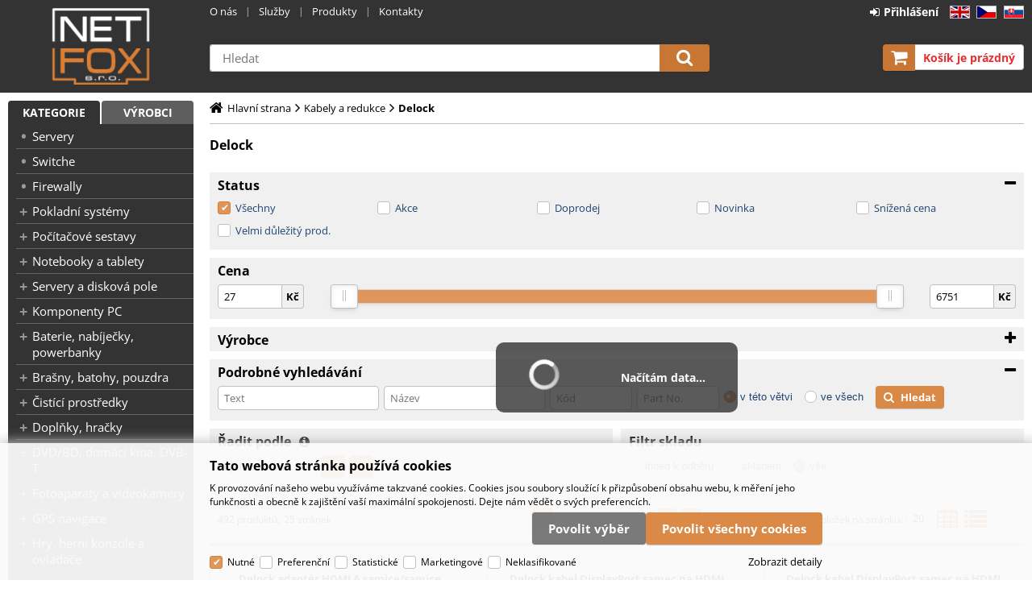

--- FILE ---
content_type: text/html
request_url: https://eshop.netfox.cz/kabely-a-redukce-delock_c133230355.html
body_size: 77583
content:

<!DOCTYPE html>
<html lang="cs">

<head>
  
  <meta charset="utf-8" />
  <link rel="canonical" href="https://eshop.netfox.cz/kabely-a-redukce-delock_c133230355.html" /><title>Kabely a redukce | Delock | Netfox - eshop - Nejvýhodnější nákupy, za nejlepší ceny</title>
<meta name="keywords" content="Kabely a redukce | Delock," />
<meta name="description" content="Kabely a redukce | Delock|" />
<meta name="robots" content="all, follow" />

<link rel="next" href="https://eshop.netfox.cz/kabely-a-redukce-delock_c133230355.html?page=2" />
 
  <meta name="viewport" content="width=device-width, initial-scale=1" />
  <meta name="author" content="Cybersoft s.r.o." />
  
  <link rel="shortcut icon" href="img/favicon.ico" />
  <link rel="sitemap" href="sitemap/sitemap_index.xml" />
  
<link rel="stylesheet" href="css/styles.css?ver=0-1-70710" />
<link rel="stylesheet" href="status_css.asp?ver=0-1" />

  <script type="text/javascript" src="https://ajax.googleapis.com/ajax/libs/jquery/3.6.0/jquery.min.js"></script>
  <script type="text/javascript" src="https://ajax.googleapis.com/ajax/libs/jqueryui/1.12.1/jquery-ui.min.js"></script>
  
<script type="text/javascript" src="js/scripts.js?ver=0-1-141659"></script>
<script type="text/javascript" src="strings_js.asp?lngid=2&amp;ver=0-1"></script>

<script type='text/javascript' src='js/spresenttrees.js?ver=0-1-122811'></script>

</head>

<body>
  
  <div id="maincont" class="spresenttrees " data-lang="2" data-logged="0" data-cache-spt="0" data-whisper="1" data-ordering="1" data-seo="1">
    <div id="headercont" class="cont">
      <header>
        <div class="boxcont top">
          
          <nav>
            <div id="menu-icon">
              <span></span>
              <span></span>
              <span></span>
            </div>
            <ul class="webmenu menuid_200"><li><a class="" href="" title="" ><span>O nás</span></a><ul><li><a class="" href="https://www.netfox.cz/o-nas" title="O nás" ><span>O nás</span></a></li><li><a class="" href="https://www.netfox.cz/kontakty" title="Kontakty" ><span>Kontakty</span></a></li><li><a class="" href="https://www.netfox.cz/o-nas/reference" title="Naše reference" ><span>Naše reference</span></a></li><li><a class="" href="https://www.netfox.cz/sluzby" title="Nabízíme Vám" ><span>Nabízíme Vám</span></a></li><li><a class="" href="https://www.netfox.cz/obchodni-podminky" title="Obchodní podmínky" ><span>Obchodní podmínky</span></a></li><li><a class="" href="https://www.netfox.cz/o-nas/volna-pracovni-mista" title="Volná pracovní místa" ><span>Volná pracovní místa</span></a></li><li><a class="" href="informace-o-cookies_d588130.html" title="Informace o cookies" ><span>Informace o cookies</span></a></li></ul></li><li><a class="" href="" title="" ><span>Služby</span></a><ul><li><a class="" href="https://www.netfox.cz/sluzby" title="Naše služby" ><span>Naše služby</span></a></li><li><a class="" href="https://www.netfox.cz/sluzby/instalace-serveru-a-virtualizace" title="Instalace serverů a sítí" ><span>Instalace serverů a sítí</span></a></li><li><a class="" href="https://www.netfox.cz/sluzby/udrzba-a-sprava-pc-a-siti" title="Údržba a správa PC a sítí"  style="color: #FFFFFF;" ><span>Údržba a správa PC a sítí</span></a></li><li><a class="" href="https://www.netfox.cz/sluzby/zalohovani-dat" title="Zálohování" ><span>Zálohování</span></a></li><li><a class="" href="https://www.netfox.cz/sluzby/webovy-hosting" title="Webový hosting" ><span>Webový hosting</span></a></li><li><a class="" href="https://www.netfox.cz/sluzby/emailovy-hosting" title="Emailový hosting" ><span>Emailový hosting</span></a></li><li><a class="" href="https://www.netfox.cz/sluzby/pronajem-virtualniho-serveru-v-cloudu" title="Server cloud" ><span>Server cloud</span></a></li><li><a class="" href="https://www.netfox.cz/sluzby/cenik-sluzeb" title="Ceník služeb" ><span>Ceník služeb</span></a></li><li><a class="" href="https://www.netfox.cz/o-nas/autorizovana-servisni-strediska" title="Autorizovaná servisní střediska" ><span>Autorizovaná servisní střediska</span></a></li></ul></li><li><a class="" href="" title="" ><span>Produkty</span></a><ul><li><a class="" href="default.asp?cls=catalog&xsl=xsearch&u_mode=sti&catalog=scategorytype&catalog=scategory&catalog=producttype&catalog=stoitemstatus&catalog=store&catalog=presenttree&strtype=0&strsort=%25&nodocsselect=1" title="Vyhledávání" ><span>Vyhledávání</span></a></li><li><a class="" href="default.asp?cls=spresenttrees&strtype=0" title="Kategorie" ><span>Kategorie</span></a></li><li><a class="" href="default.asp?cls=spresenttrees&strtype=1" title="Výrobce" ><span>Výrobce</span></a></li><li><a class="" href="default.asp?cls=stoitems&status=3" title="Speciální nabídka" ><span>Speciální nabídka</span></a></li><li><a class="" href="default.asp?cls=stoitems&status=1" title="Novinky" ><span>Novinky</span></a></li><li><a class="" href="default.asp?cls=stoitems&status=2" title="Výprodej" ><span>Výprodej</span></a></li></ul></li><li><a class="" href="https://www.netfox.cz/kontakty" title="Kontakty" ><span>Kontakty</span></a></li></ul>
          </nav>
          <div class="boxcont i18n lng">
  <ul class="icons">                              
    <li><a onclick="setLocalization('setlng', 'lngid', 1)" class="en">EN</a></li>
    <li><a onclick="setLocalization('setlng', 'lngid', 2)" class="cz">CZ</a></li>                
    <li><a onclick="setLocalization('setlng', 'lngid', 3)" class="sk">SK</a></li>
    <!-- li><a onclick="setLocalization('setlng', 'lngid', 4)" class="pl">PL</a></li -->
    <!-- li><a onclick="setLocalization('setlng', 'lngid', 5)" class="de">DE</a></li -->
    <!-- li><a onclick="setLocalization('setlng', 'lngid', 6)" class="hu">HU</a></li -->
  </ul>
</div>
          <div id="logincont" class="boxcont login">
  <div class="hdr btn-icon btn-login"><span>Přihlášení</span></div>
  <div class="cnt">
    <form action="default.asp" method="post" name="login">
      <input type="hidden" name="cls" value="login" />
      <input type="text" name="~ConLogName" title="Přihlašovací jméno" minlength="2" maxlength="50" value="" placeholder="Přihlašovací jméno" required/>
      <input type="password" class="pswd" name="~ConLogPswd" title="Heslo" minlength="4" maxlength="32" value="" placeholder="Heslo" autocomplete="off" required/>
      <button class="btn btn-login submit" type="submit">
        <span>Přihlásit se</span>
      </button>
      <ul>
        <li><input type="checkbox" value="1" id="conlogsave" name="conlogsave"><label for="conlogsave">Trvalé přihlášení</label></li>
        <li><a href="default.asp?cls=catalog&amp;xsl=xcompany&amp;catalogs=forcompany">Registrace</a></li>
        <li><a href="default.asp?cls=login&amp;newpswd=1">Zapomněli jste heslo?</a></li>
      </ul>
    </form>
  </div>     
</div> 
        </div>
        <div id="tree-icon">
          <span></span>
          <span></span>
          <span></span>
        </div>  
        <div class="boxcont logo">
          
            <a href="default.asp" title="Netfox - eshop - Nejvýhodnější nákupy, za nejlepší ceny">Netfox - eshop - Nejvýhodnější nákupy, za nejlepší ceny</a>
          
        </div>
        <div id="basketcont" class="boxcont basket">
  <div class="cnt">
    <a class="btn btn-buy" href="nakupni-kosik.html">
      <div class="count basketcount ds_none">
        0
      </div>
    </a>
    <span class="price basketprice">
      Košík je prázdný
    </span>
  </div>
</div><div class="boxcont compare prodlist ds_none">              
  <div class="hdr">
    <a class="btn btn-comp btn-second" title="Srovnání produktů"></a>
    <span class="count compcount">0</span>
  </div>            	
  <div class="cnt">
    <form>
      <input type="hidden" name="cls" value="iisutil" />
      <input type="hidden" name="action" value="stiparcomp" />
      <ul></ul>
    </form>
  </div>                	            	        
</div>
        <div class="boxcont search">
          <span class="btn btn-res btn-search">&#160;</span>
          <div class="cnt">
            <form method="get" action="default.asp?">
              <input type="hidden" name="cls" value="stoitems" />
              
                <input type="hidden" name="stifulltext_search" value="and" />
              
              <input id="whisperinput" type="search" name="fulltext" placeholder='Hledat' autocomplete="off" />
              <button class="btn btn-search" type="submit"><span>Hledat</span></button>
            </form>
            <div class="boxcont whisper">
              <div id="frqsrchword-box" class="boxcont"></div>
              <div id="whisper-box" class="boxcont"></div>
            </div>
          </div>
          
            <script type="text/javascript">initWhisper();</script>
          
        </div>
      </header>
      
    </div>
    <div id="centercont" class="cont">
      <div id="leftcont" class="cont">
        <div class="boxcont tree">
          <div class="hdr">
            <ul>
              <li class='act' onclick="loadSpresentTree(0);" data-sptree="0">
                Kategorie
              </li>
              <li class='' onclick="loadSpresentTree(1);" data-sptree="1">
                Výrobci
              </li>
            </ul>
          </div>
          <nav>
            <ul id='sptid_0' class='spresenttree'><li id='sptsubid_151360578' class='not' data-strid='151360578'><span></span><a href='servery_c151360578.html'  title='Servery' >Servery</a></li><li id='sptsubid_151360580' class='not' data-strid='151360580'><span></span><a href='switche_c151360580.html'  title='Switche' >Switche</a></li><li id='sptsubid_151360581' class='not' data-strid='151360581'><span></span><a href='firewally_c151360581.html'  title='Firewally' >Firewally</a></li><li id='sptsubid_74438119' class='plus' data-strid='74438119'><span></span><a href='pokladni-systemy_c74438119.html'  title='Pokladní systémy' >Pokladní systémy</a></li><li id='sptsubid_4' class='plus' data-strid='4'><span></span><a href='pocitacove-sestavy_c4.html'  title='Počítačové sestavy' >Počítačové sestavy</a></li><li id='sptsubid_24' class='plus' data-strid='24'><span></span><a href='notebooky-a-tablety_c24.html'  title='Notebooky a tablety' >Notebooky a tablety</a></li><li id='sptsubid_276994' class='plus' data-strid='276994'><span></span><a href='servery-a-diskova-pole_c276994.html'  title='Servery a disková pole' >Servery a disková pole</a></li><li id='sptsubid_1' class='plus' data-strid='1'><span></span><a href='komponenty-pc_c1.html'  title='Komponenty PC' >Komponenty PC</a></li><li id='sptsubid_272672' class='plus' data-strid='272672'><span></span><a href='baterie-nabijecky-powerbanky_c272672.html'  title='Baterie, nabíječky, powerbanky' >Baterie, nabíječky, powerbanky</a></li><li id='sptsubid_272674' class='plus' data-strid='272674'><span></span><a href='brasny-batohy-pouzdra_c272674.html'  title='Brašny, batohy, pouzdra' >Brašny, batohy, pouzdra</a></li><li id='sptsubid_170346' class='plus' data-strid='170346'><span></span><a href='cistici-prostredky_c170346.html'  title='Čistící prostředky' >Čistící prostředky</a></li><li id='sptsubid_3437187' class='plus' data-strid='3437187'><span></span><a href='doplnky-hracky_c3437187.html'  title='Doplňky, hračky' >Doplňky, hračky</a></li><li id='sptsubid_279739' class='plus' data-strid='279739'><span></span><a href='dvd-bd-domaci-kina-dvb-t_c279739.html'  title='DVD/BD, domácí kina, DVB-T' >DVD/BD, domácí kina, DVB-T</a></li><li id='sptsubid_264598' class='plus' data-strid='264598'><span></span><a href='fotoaparaty-a-videokamery_c264598.html'  title='Fotoaparáty a videokamery' >Fotoaparáty a videokamery</a></li><li id='sptsubid_27' class='plus' data-strid='27'><span></span><a href='gps-navigace_c27.html'  title='GPS navigace' >GPS navigace</a></li><li id='sptsubid_28' class='plus' data-strid='28'><span></span><a href='hry-herni-konzole-a-ovladace_c28.html'  title='Hry, herní konzole a ovladače' >Hry, herní konzole a ovladače</a></li><li id='sptsubid_29' class='plus' data-strid='29'><span></span><a href='kabely-a-redukce_c29.html'  title='Kabely a redukce' >Kabely a redukce</a></li><li id='sptsubid_30' class='plus' data-strid='30'><span></span><a href='klavesnice-a-mysi_c30.html'  title='Klávesnice a myši' >Klávesnice a myši</a></li><li id='sptsubid_4833613' class='plus' data-strid='4833613'><span></span><a href='mobily-telefony-faxy_c4833613.html'  title='Mobily, telefony, faxy' >Mobily, telefony, faxy</a></li><li id='sptsubid_32' class='plus' data-strid='32'><span></span><a href='monitory-televize_c32.html'  title='Monitory, televize' >Monitory, televize</a></li><li id='sptsubid_272688' class='plus' data-strid='272688'><span></span><a href='media-cd-dvd-blu-ray_c272688.html'  title='Média CD/DVD/Blu-Ray' >Média CD/DVD/Blu-Ray</a></li><li id='sptsubid_70' class='plus' data-strid='70'><span></span><a href='mp3-mp4-prehravace-zaznamniky_c70.html'  title='MP3, MP4 přehrávače, záznamníky' >MP3, MP4 přehrávače, záznamníky</a></li><li id='sptsubid_71' class='plus' data-strid='71'><span></span><a href='projektory-a-platna_c71.html'  title='Projektory a plátna' >Projektory a plátna</a></li><li id='sptsubid_34' class='plus' data-strid='34'><span></span><a href='reproduktory-sluchatka-mikrofony_c34.html'  title='Reproduktory, sluchátka, mikrofony' >Reproduktory, sluchátka, mikrofony</a></li><li id='sptsubid_5' class='plus' data-strid='5'><span></span><a href='sitove-prvky_c5.html'  title='Síťové prvky' >Síťové prvky</a></li><li id='sptsubid_6' class='plus' data-strid='6'><span></span><a href='software_c6.html'  title='Software' >Software</a></li><li id='sptsubid_264892' class='plus' data-strid='264892'><span></span><a href='spotrebni-elektronika_c264892.html'  title='Spotřební elektronika' >Spotřební elektronika</a></li><li id='sptsubid_44515090' class='plus' data-strid='44515090'><span></span><a href='sport-a-fitness_c44515090.html'  title='Sport a fitness' >Sport a fitness</a></li><li id='sptsubid_264894' class='plus' data-strid='264894'><span></span><a href='tiskarny-a-kancelarske-potreby_c264894.html'  title='Tiskárny a kancelářské potřeby' >Tiskárny a kancelářské potřeby</a></li><li id='sptsubid_39' class='plus' data-strid='39'><span></span><a href='zalozni-zdroje-a-ochrana_c39.html'  title='Záložní zdroje a ochrana' >Záložní zdroje a ochrana</a></li><li id='sptsubid_133305642' class='not' data-strid='133305642'><span></span><a href='rozsireni-zaruky_c133305642.html'  title='Rozšíření záruky' >Rozšíření záruky</a></li></ul>
          </nav>
        </div>
             
      </div>
      <div id="contentcont" class="cont contentcont spresenttrees wleft">
        <div class="boxcont navbar">
<ul>
<li class="hp">
<a href="/"><span>Hlavní strana</span></a>
</li>
<li>
<a href="kabely-a-redukce_c29.html">
<span>Kabely a redukce</span>
</a>
</li><li>
<h1>
<span>Delock</span>
</h1>
</li></ul>
<script type="application/ld+json">
          {
          "@context": "http://schema.org",
          "@type": "BreadcrumbList",
          "itemListElement": [{"@type":"ListItem","position":1,"item":{"@id":"https://eshop.netfox.cz/kabely-a-redukce_c29.html","name":"Kabely a redukce"}},{"@type":"ListItem","position":2,"item":{"@id":"https://eshop.netfox.cz/kabely-a-redukce-delock_c133230355.html","name":"Delock"}}]}
        </script>
<input type="hidden" id="tc_code" name="tc_code" value="29,133230355," />
</div>
<div class="boxcont stinote">
<div class="hdr">
<p>Delock </p>
</div>
<div class="cnt">
<div class="clear"></div>
</div>
</div>
<div id="filterstatuscont" class="boxcont filter status">
<div class="hdr"><p>Status</p></div>
<div class="cnt">
<form method="get" name="stistssrch" action="default.asp?">
<input type="hidden" name="strid" value="133230355" />
<input type="hidden" name="cls" value="spresenttrees" />
<input class="all" type="checkbox" name="status" id="srchsts" value="" checked="1" />
<label for="srchsts">Všechny</label>
<input type="checkbox" name="status" id="srchsts1" value="1"></input>
<label for="srchsts1">Akce</label>
<input type="checkbox" name="status" id="srchsts2" value="2"></input>
<label for="srchsts2">Doprodej</label>
<input type="checkbox" name="status" id="srchsts3" value="3"></input>
<label for="srchsts3">Novinka</label>
<input type="checkbox" name="status" id="srchsts4" value="4"></input>
<label for="srchsts4">Snížená cena</label>
<input type="checkbox" name="status" id="srchsts5" value="5"></input>
<label for="srchsts5">Velmi důležitý prod.</label>
</form>
</div>
</div>
<div id="filterprcrangecont" class="boxcont filter prcrange">
<div class="hdr"><p>Cena</p></div>
<div class="cnt">
<form method="get" name="stiprcsrch" action="default.asp?">
<input type="hidden" name="stipricedefcurcode" id="stipricedefcurcode" class="stipricedefcurcode" value="" disabled="disabled" />
<input type="hidden" name="stipricedefcurrate" id="stipricedefcurrate" class="stipricedefcurrate" value="" disabled="disabled" />
<div class="price-inputs">
<div class="from">
<input id="stipricefrom" type="text" class="input-number stipricerange" name="stipricetotfrom" maxlength="10" value="27" data-price="27" />
<u class="curcode">Kč</u>
</div>
<div id="price-range" class="price-range"></div>
<div class="to">
<input id="stipriceto" type="text" class="input-number stipricerange" name="stipricetotto" maxlength="10" value="6751" data-price="6751" />
<u class="curcode">Kč</u>
</div>
</div>
</form>
</div>
</div>
<div id="filterstiparinfcont" class="boxcont filter stiparinf">
<div class="hdr"><p>Výrobce</p></div>
<div class="cnt">
<input id="fltrparamsinput" type="hidden" value="133230355" />
</div>
</div>
<script type="text/javascript">loadParamsFilter();</script>
<div id="filterfulltextcont" class="boxcont filter fulltext">
<div class="hdr"><p>Podrobné vyhledávání</p></div>
<div class="cnt">
<form method="get" name="stisrch" action="default.asp?">
<input type="hidden" name="page" value="1" disabled="1" />
<input type="hidden" name="strid" value="133230355" />
<input type="search" name="fulltext" value="" size="24" title="Text" placeholder="Text" />
<input type="search" name="stiplname" value="" size="24" title="Název" placeholder="Název" />
<input type="search" name="sticode" value="" size="10" title="Kód" placeholder="Kód" />
<input type="search" name="stipartno" value="" size="10" title="Part No." placeholder="Part No." />
<div class="radio-group">
<input type="radio" name="cls" value="spresenttrees" checked="checked" id="rdbspstr" />
<label for="rdbspstr" class="radio histree">v této větvi</label>
<input type="radio" name="cls" value="stoitems" id="rdbsti" />
<label for="rdbsti" class="radio alltree">ve všech</label>
</div>
<button class="btn btn-search">
<span>Hledat</span>
</button>
</form>
</div>
</div>
<div id="filterorderbycont" class="boxcont filter orderby half">
<div class="hdr"><p>Řadit podle</p><div class="info"><span>výchozí řazení - produkty skladem dle prodejnosti za 60 dní sestupně</span></div></div>
<div class="cnt">
<div class="custom-select">
<select id="orderselector" class="orderselector" name="setstiordercook">
<option value="" selected="selected">výchozí řazení</option>
<option value="stic">data</option>
<option value="sticode">kódu</option>
<option value="stiplname">názvu</option>
<option value="sipprice">ceny</option>
</select>
</div>
<input id="orderbysort" type="hidden" name="orderbysort" value="" />
<a class="btn btn-up ordersort " data-sort="" title="vzestupně"><span>vzestupně</span></a>
<a class="btn btn-down ordersort " data-sort="_desc" title="sestupně"><span>sestupně</span></a>
</div>
<script type="text/javascript">initOrderBy();</script>
</div>
<div id="filterstorecont" class="boxcont filter store half">
<div class="hdr"><p>Filtr skladu</p></div>
<div class="cnt">
<form method="get" name="stistockfilter" action="default.asp?">
<div class="boxcont">
<input id="allstockfilter" class="noserialize" type="radio" name="stock" />
<label for="allstockfilter" class="radio">ihned k odběru</label>
<input id="extstockfilter" class="noserialize" type="radio" name="stock" />
<label for="extstockfilter" class="radio">skladem</label>
<input id="nostockfilter" class="noserialize" type="radio" name="stock" checked="" />
<label for="nostockfilter" class="radio">vše</label>
</div>
<div id="availstocks" class="boxcont stocks ds_none">
<div class="hdr"><p>Sklad</p></div>
<div class="cnt">
<input id="stockid0" type="checkbox" name="onstockiqud" value="0" />
<label for="stockid0"> Sale </label>
<input id="onstocki" type="checkbox" name="onstocki" value="1" /><label for="onstocki">EXT</label>
<input id="orstiavaillessequalthan" type="checkbox" name="orstiavaillessequalthan" value="2" /><label for="orstiavaillessequalthan">2</label>
</div>
</div>
</form>
</div>
</div>
<div id="productlistjx" class="boxcont productlist" data-strid="133230355" data-cls="spresenttrees" data-url="cls=spresenttrees&amp;strid=133230355">
<div class="boxcont listpage ">
<div class="cnt">
<div class="boxcont pagetext">
<div class="cnt">
<div class="recordcount">492 produktů</div>
<div class="pagecount">25 stránek</div>
</div>
</div>
<div class="boxcont pagenav">
<div class="cnt">
<div class="page first "><a href="/kabely-a-redukce-delock_c133230355.html?page=1#prodlistanchor"><span>na začátek</span></a></div>
<div class="page prev "><a href="/kabely-a-redukce-delock_c133230355.html?page=0#prodlistanchor"><span>zpět o jednu stránku</span></a></div>
<div class="page num act"><a href="/kabely-a-redukce-delock_c133230355.html?page=1#prodlistanchor">1</a></div>
<div class="page num "><a href="/kabely-a-redukce-delock_c133230355.html?page=2#prodlistanchor">2</a></div>
<div class="page num "><a href="/kabely-a-redukce-delock_c133230355.html?page=3#prodlistanchor">3</a></div>
<div class="page num "><a href="/kabely-a-redukce-delock_c133230355.html?page=4#prodlistanchor">4</a></div>
<div class="page num "><a href="/kabely-a-redukce-delock_c133230355.html?page=5#prodlistanchor">5</a></div>
<div class="page next act"><a href="/kabely-a-redukce-delock_c133230355.html?page=2#prodlistanchor"><span>dopředu o jednu stránku</span></a></div>
<div class="page last act"><a href="/kabely-a-redukce-delock_c133230355.html?page=25#prodlistanchor"><span>na konec</span></a></div>
</div>
</div>
<div class="boxcont showstyle">
<div class="cnt">
<div class="styletab table "><a title="tabulkový výpis" href="/kabely-a-redukce-delock_c133230355.html?setstishowstyle=0"><span>tabulkový výpis</span></a></div>
<div class="styletab list "><a title="s obrázky" href="/kabely-a-redukce-delock_c133230355.html?setstishowstyle=1"><span>s obrázky</span></a></div>
<div class="styletab gallery act"><a title="galerie" href="/kabely-a-redukce-delock_c133230355.html?setstishowstyle=2"><span>galerie</span></a></div>
</div>
</div>
<div class="boxcont paging">
<div class="cnt">
<p>Položek na stránku:</p>
<input type="text" class="pagesize" name="pagesize" value="20" />
</div>
<script type="text/javascript">initPageSize();</script>
</div>
<div class="clear"> </div>
</div>
</div>
<div id="prodlistanchor" class="boxcont products">
<div class="hdr">
<div class="clear"> </div>
</div>
<div class="cnt">
<div class="prodbox " data-stiid="61608">
<div class="hdr">
<h2><a class="stiplname" href="delock-adapter-hdmi-a-samice-samice_d61608.html" data-link="product">Delock adaptér HDMI A samice/samice</a></h2></div>
<div class="cnt">
<div class="img">
<a data-link="product" href="delock-adapter-hdmi-a-samice-samice_d61608.html">
<img src="delock-adapter-hdmi-a-samice-samice_ig61608.jpg?attname=thumbnail&amp;attpedid=52" alt="Delock adaptér HDMI A samice/samice" loading="auto" />
</a>
</div>
<div class="note"><p>This HDMI adapter by Delock can be used to extend a HDMI connection. 
 
Specification
• HDMI 19pin
• Interface: female-female
• 4K/30Hz
 
Package
• Delock Poly bag
</p></div>
<div class="price ">
<div class="wovat">
<span>91<u> Kč</u> </span>
<p>bez DPH</p>
</div>
<div class="wvat">
<span>110<u> Kč</u> </span>
<p>s DPH</p>
</div>
</div>
<div class="tools">
<div class="status">
<div class="clear"> </div>
<div class="clear"></div>
</div>
<div class="buttons">
<a class="btn btn-comp btn-second comp" href="javascript:addToCompare(61608);" title="Porovnat"><span>Porovnat</span></a>
</div>
<div class="availability inet">
<a class="modal iframe" title="více o stavu skladu" href="print.asp?cls=queues&amp;quedir=0&amp;catalog=queuedefinition&amp;queqtyrequired=1&amp;stiid=61608">
<div class="stock no">
<p>Není skladem </p><span>(dostupnost na dotaz)</span>
</div>
</a>
</div>
<div class="buybox">
<form>
<input type="hidden" value="61608" name="stiid" />
<div class="qtybox " data-stinondivqty="1">
<input class="qty" type="text" onkeypress="if(event.keyCode==13) return buy(this);" maxlength="4" value="1" name="qty" />
<p class="up fa fa-plus"></p>
<p class="down fa fa-minus"></p>
</div>
<a class="btn btn-buy" onclick="javascript:buy(this);">
<span>Do košíku</span>
<u></u>
</a>
</form>
</div>
</div>
</div>
</div>
<div class="prodbox " data-stiid="141764">
<div class="hdr">
<h2><a class="stiplname" href="delock-kabel-displayport-samec-na-hdmi-samec-delka-3m_d141764.html" data-link="product">Delock kabel DisplayPort samec na HDMI samec, délka 3m</a></h2></div>
<div class="cnt">
<div class="img">
<a data-link="product" href="delock-kabel-displayport-samec-na-hdmi-samec-delka-3m_d141764.html">
<img src="delock-kabel-displayport-samec-na-hdmi-samec-delka-3m_ig141764.jpg?attname=thumbnail&amp;attpedid=52" alt="Delock kabel DisplayPort samec na HDMI samec, délka 3m" loading="auto" />
</a>
</div>
<div class="note"><p>Tento kabel od Delocku umožňuje připojit zařízení jako např. monitor s HDMI konektorem k rozhraní Displayport.

Specifikace
• Konektor:
 Displayport 20 pinový samec &gt;
 High Speed HDMI-A 19 pin samec
• Chipset: NXP PTN3361
• Displayport 1.1 specifikace ...</p></div>
<div class="price ">
<div class="wovat">
<span>427<u> Kč</u> </span>
<p>bez DPH</p>
</div>
<div class="wvat">
<span>517<u> Kč</u> </span>
<p>s DPH</p>
</div>
</div>
<div class="tools">
<div class="status">
<div class="clear"> </div>
<div class="clear"></div>
</div>
<div class="buttons">
<a class="btn btn-comp btn-second comp" href="javascript:addToCompare(141764);" title="Porovnat"><span>Porovnat</span></a>
</div>
<div class="availability inet">
<a class="modal iframe" title="více o stavu skladu" href="print.asp?cls=queues&amp;quedir=0&amp;catalog=queuedefinition&amp;queqtyrequired=1&amp;stiid=141764">
<div class="stock no">
<p>Není skladem </p><span>(dostupnost na dotaz)</span>
</div>
</a>
</div>
<div class="buybox">
<form>
<input type="hidden" value="141764" name="stiid" />
<div class="qtybox " data-stinondivqty="1">
<input class="qty" type="text" onkeypress="if(event.keyCode==13) return buy(this);" maxlength="4" value="1" name="qty" />
<p class="up fa fa-plus"></p>
<p class="down fa fa-minus"></p>
</div>
<a class="btn btn-buy" onclick="javascript:buy(this);">
<span>Do košíku</span>
<u></u>
</a>
</form>
</div>
</div>
</div>
</div>
<div class="prodbox " data-stiid="141765">
<div class="hdr">
<h2><a class="stiplname" href="delock-kabel-displayport-samec-na-hdmi-samec-delka-5m_d141765.html" data-link="product">Delock kabel DisplayPort samec na HDMI samec, délka 5m</a></h2></div>
<div class="cnt">
<div class="img">
<a data-link="product" href="delock-kabel-displayport-samec-na-hdmi-samec-delka-5m_d141765.html">
<img src="delock-kabel-displayport-samec-na-hdmi-samec-delka-5m_ig141765.jpg?attname=thumbnail&amp;attpedid=52" alt="Delock kabel DisplayPort samec na HDMI samec, délka 5m" loading="auto" />
</a>
</div>
<div class="note"><p>Tento kabel od Delocku umožňuje připojit zařízení jako např. monitor s HDMI konektorem k rozhraní Displayport.

Specifikace
• Konektor:
 Displayport 20 pinový samec &gt;
 High Speed HDMI-A 19 pin samec
• Chipset: NXP PTN3361
• Displayport 1.1 specifikace ...</p></div>
<div class="price ">
<div class="wovat">
<span>497<u> Kč</u> </span>
<p>bez DPH</p>
</div>
<div class="wvat">
<span>601<u> Kč</u> </span>
<p>s DPH</p>
</div>
</div>
<div class="tools">
<div class="status">
<div class="clear"> </div>
<div class="clear"></div>
</div>
<div class="buttons">
<a class="btn btn-comp btn-second comp" href="javascript:addToCompare(141765);" title="Porovnat"><span>Porovnat</span></a>
</div>
<div class="availability inet">
<a class="modal iframe" title="více o stavu skladu" href="print.asp?cls=queues&amp;quedir=0&amp;catalog=queuedefinition&amp;queqtyrequired=1&amp;stiid=141765">
<div class="stock no">
<p>Není skladem </p><span>(dostupnost na dotaz)</span>
</div>
</a>
</div>
<div class="buybox">
<form>
<input type="hidden" value="141765" name="stiid" />
<div class="qtybox " data-stinondivqty="1">
<input class="qty" type="text" onkeypress="if(event.keyCode==13) return buy(this);" maxlength="4" value="1" name="qty" />
<p class="up fa fa-plus"></p>
<p class="down fa fa-minus"></p>
</div>
<a class="btn btn-buy" onclick="javascript:buy(this);">
<span>Do košíku</span>
<u></u>
</a>
</form>
</div>
</div>
</div>
</div>
<div class="prodbox " data-stiid="143709">
<div class="hdr">
<h2><a class="stiplname" href="delock-venkovni-zemni-lampa-pochuzna-nerez-gx53-usporna-zarivka_d143709.html" data-link="product">Delock venkovní zemní lampa pochůzná, nerez, GX53 úsporná zářivka</a></h2></div>
<div class="cnt">
<div class="img">
<a data-link="product" href="delock-venkovni-zemni-lampa-pochuzna-nerez-gx53-usporna-zarivka_d143709.html">
<img src="delock-venkovni-zemni-lampa-pochuzna-nerez-gx53-usporna-zarivka_ig143709.jpg?attname=thumbnail&amp;attpedid=52" alt="Delock venkovní zemní lampa pochůzná, nerez, GX53 úsporná zářivka" loading="auto" />
</a>
</div>
<div class="note"><p>Energeticky úsporná venkovní zemní pochůzná lampa; The walk-over GX53 ground lamp is perfect for illuminating your driveway or paths. Through the use of energy-saving or LED lamps you can create an impressive lighting of your property or your garden an...</p></div>
<div class="price ">
<div class="wovat">
<span>640<u> Kč</u> </span>
<p>bez DPH</p>
</div>
<div class="wvat">
<span>774<u> Kč</u> </span>
<p>s DPH</p>
</div>
</div>
<div class="tools">
<div class="status">
<div class="clear"> </div>
<div class="clear"></div>
</div>
<div class="buttons">
<a class="btn btn-comp btn-second comp" href="javascript:addToCompare(143709);" title="Porovnat"><span>Porovnat</span></a>
</div>
<div class="availability inet">
<a class="modal iframe" title="více o stavu skladu" href="print.asp?cls=queues&amp;quedir=0&amp;catalog=queuedefinition&amp;queqtyrequired=1&amp;stiid=143709">
<div class="stock out avail0">
<p>Externě skladem </p><span>(po objednání 1 až 5 dní)</span>
</div>
</a>
</div>
<div class="buybox">
<form>
<input type="hidden" value="143709" name="stiid" />
<div class="qtybox " data-stinondivqty="1">
<input class="qty" type="text" onkeypress="if(event.keyCode==13) return buy(this);" maxlength="4" value="1" name="qty" />
<p class="up fa fa-plus"></p>
<p class="down fa fa-minus"></p>
</div>
<a class="btn btn-buy" onclick="javascript:buy(this);">
<span>Do košíku</span>
<u></u>
</a>
</form>
</div>
</div>
</div>
</div>
<div class="prodbox " data-stiid="144974">
<div class="hdr">
<h2><a class="stiplname" href="delock-kabel-2m-ze-scart-na-vga_d144974.html" data-link="product">DeLock kabel 2m ze SCART na VGA</a></h2></div>
<div class="cnt">
<div class="img">
<a data-link="product" href="delock-kabel-2m-ze-scart-na-vga_d144974.html">
<img src="delock-kabel-2m-ze-scart-na-vga_ig144974.jpg?attname=thumbnail&amp;attpedid=52" alt="DeLock kabel 2m ze SCART na VGA" loading="auto" />
</a>
</div>
<div class="note"><p>Tento kabel Scart na VGA od Delocku vám umožňuje připojit zařízení s VGA portem,např. monitor nebo projektor k zařízení s portem Scart, např. DVD přehrávač nebo video přehrávač. Signál může být přenášen pouze jedním směrem a to ze Scart zařízení do VGA...</p></div>
<div class="price ">
<div class="wovat">
<span>74<u> Kč</u> </span>
<p>bez DPH</p>
</div>
<div class="wvat">
<span>90<u> Kč</u> </span>
<p>s DPH</p>
</div>
</div>
<div class="tools">
<div class="status">
<div class="clear"> </div>
<div class="clear"></div>
</div>
<div class="buttons">
<a class="btn btn-comp btn-second comp" href="javascript:addToCompare(144974);" title="Porovnat"><span>Porovnat</span></a>
</div>
<div class="availability inet">
<a class="modal iframe" title="více o stavu skladu" href="print.asp?cls=queues&amp;quedir=0&amp;catalog=queuedefinition&amp;queqtyrequired=1&amp;stiid=144974">
<div class="stock no">
<p>Není skladem </p><span>(dostupnost na dotaz)</span>
</div>
</a>
</div>
<div class="buybox">
<form>
<input type="hidden" value="144974" name="stiid" />
<div class="qtybox " data-stinondivqty="1">
<input class="qty" type="text" onkeypress="if(event.keyCode==13) return buy(this);" maxlength="4" value="1" name="qty" />
<p class="up fa fa-plus"></p>
<p class="down fa fa-minus"></p>
</div>
<a class="btn btn-buy" onclick="javascript:buy(this);">
<span>Do košíku</span>
<u></u>
</a>
</form>
</div>
</div>
</div>
</div>
<div class="prodbox " data-stiid="146661">
<div class="hdr">
<h2><a class="stiplname" href="delock-adapter-displayport-mini-samec-na-dvi-24-5-samice-bily_d146661.html" data-link="product">Delock adaptér DisplayPort mini (samec) na DVI 24+5 (samice), bílý</a></h2></div>
<div class="cnt">
<div class="img">
<a data-link="product" href="delock-adapter-displayport-mini-samec-na-dvi-24-5-samice-bily_d146661.html">
<img src="delock-adapter-displayport-mini-samec-na-dvi-24-5-samice-bily_ig146661.jpg?attname=thumbnail&amp;attpedid=52" alt="Delock adaptér DisplayPort mini (samec) na DVI 24+5 (samice), bílý" loading="auto" />
</a>
</div>
<div class="note"><p>Adaptér DisplayPort mini samec na DVI samice
 
This mini Displayport adapter from Delock enables you to connect any DVI 24+5 device like a monitor to your MacBook, MacBook Pro or MacBook Air.
 
Specification 
• Connection: mini Displayport 20pin male &gt;...</p></div>
<div class="price ">
<div class="wovat">
<span>304<u> Kč</u> </span>
<p>bez DPH</p>
</div>
<div class="wvat">
<span>368<u> Kč</u> </span>
<p>s DPH</p>
</div>
</div>
<div class="tools">
<div class="status">
<div class="clear"> </div>
<div class="clear"></div>
</div>
<div class="buttons">
<a class="btn btn-comp btn-second comp" href="javascript:addToCompare(146661);" title="Porovnat"><span>Porovnat</span></a>
</div>
<div class="availability inet">
<a class="modal iframe" title="více o stavu skladu" href="print.asp?cls=queues&amp;quedir=0&amp;catalog=queuedefinition&amp;queqtyrequired=1&amp;stiid=146661">
<div class="stock no">
<p>Není skladem </p><span>(dostupnost na dotaz)</span>
</div>
</a>
</div>
<div class="buybox">
<form>
<input type="hidden" value="146661" name="stiid" />
<div class="qtybox " data-stinondivqty="1">
<input class="qty" type="text" onkeypress="if(event.keyCode==13) return buy(this);" maxlength="4" value="1" name="qty" />
<p class="up fa fa-plus"></p>
<p class="down fa fa-minus"></p>
</div>
<a class="btn btn-buy" onclick="javascript:buy(this);">
<span>Do košíku</span>
<u></u>
</a>
</form>
</div>
</div>
</div>
</div>
<div class="prodbox " data-stiid="164455">
<div class="hdr">
<h2><a class="stiplname" href="delock-kabel-displayport-samec-na-dvi-24-1-samec-1m_d164455.html" data-link="product">Delock kabel DisplayPort (samec) na DVI 24+1 (samec), 1m</a></h2></div>
<div class="cnt">
<div class="img">
<a data-link="product" href="delock-kabel-displayport-samec-na-dvi-24-1-samec-1m_d164455.html">
<img src="delock-kabel-displayport-samec-na-dvi-24-1-samec-1m_ig164455.jpg?attname=thumbnail&amp;attpedid=52" alt="Delock kabel DisplayPort (samec) na DVI 24+1 (samec), 1m" loading="auto" />
</a>
</div>
<div class="note"><p>This cable by Delock enables you to connect devices e.g. monitors with Displayport interface to a DVI (output) port as well as a DVI monitor to Displayport (output).
 
Specification
• Connectors: Displayport male &gt; DVI 24+1 male
• DVI connector with sc...</p></div>
<div class="price ">
<div class="wovat">
<span>315<u> Kč</u> </span>
<p>bez DPH</p>
</div>
<div class="wvat">
<span>381<u> Kč</u> </span>
<p>s DPH</p>
</div>
</div>
<div class="tools">
<div class="status">
<div class="clear"> </div>
<div class="clear"></div>
</div>
<div class="buttons">
<a class="btn btn-comp btn-second comp" href="javascript:addToCompare(164455);" title="Porovnat"><span>Porovnat</span></a>
</div>
<div class="availability inet">
<a class="modal iframe" title="více o stavu skladu" href="print.asp?cls=queues&amp;quedir=0&amp;catalog=queuedefinition&amp;queqtyrequired=1&amp;stiid=164455">
<div class="stock no">
<p>Není skladem </p><span>(dostupnost na dotaz)</span>
</div>
</a>
</div>
<div class="buybox">
<form>
<input type="hidden" value="164455" name="stiid" />
<div class="qtybox " data-stinondivqty="1">
<input class="qty" type="text" onkeypress="if(event.keyCode==13) return buy(this);" maxlength="4" value="1" name="qty" />
<p class="up fa fa-plus"></p>
<p class="down fa fa-minus"></p>
</div>
<a class="btn btn-buy" onclick="javascript:buy(this);">
<span>Do košíku</span>
<u></u>
</a>
</form>
</div>
</div>
</div>
</div>
<div class="prodbox " data-stiid="168471">
<div class="hdr">
<h2><a class="stiplname" href="delock-kabel-displayport-samec-na-hdmi-samec-delka-1m_d168471.html" data-link="product">Delock kabel DisplayPort samec na HDMI samec, délka 1m</a></h2></div>
<div class="cnt">
<div class="img">
<a data-link="product" href="delock-kabel-displayport-samec-na-hdmi-samec-delka-1m_d168471.html">
<img src="delock-kabel-displayport-samec-na-hdmi-samec-delka-1m_ig168471.jpg?attname=thumbnail&amp;attpedid=52" alt="Delock kabel DisplayPort samec na HDMI samec, délka 1m" loading="auto" />
</a>
</div>
<div class="note"><p>Tento kabel od Delocku umožňuje připojit zařízení jako např. monitor s HDMI konektorem k rozhraní Displayport.

Specifikace
• Konektor:
 Displayport 20 pinový samec &gt;
 High Speed HDMI-A 19 pin samec
• Chipset: NXP PTN3361
• Displayport 1.1 specifikace ...</p></div>
<div class="price ">
<div class="wovat">
<span>316<u> Kč</u> </span>
<p>bez DPH</p>
</div>
<div class="wvat">
<span>382<u> Kč</u> </span>
<p>s DPH</p>
</div>
</div>
<div class="tools">
<div class="status">
<div class="clear"> </div>
<div class="clear"></div>
</div>
<div class="buttons">
<a class="btn btn-comp btn-second comp" href="javascript:addToCompare(168471);" title="Porovnat"><span>Porovnat</span></a>
</div>
<div class="availability inet">
<a class="modal iframe" title="více o stavu skladu" href="print.asp?cls=queues&amp;quedir=0&amp;catalog=queuedefinition&amp;queqtyrequired=1&amp;stiid=168471">
<div class="stock no">
<p>Není skladem </p><span>(dostupnost na dotaz)</span>
</div>
</a>
</div>
<div class="buybox">
<form>
<input type="hidden" value="168471" name="stiid" />
<div class="qtybox " data-stinondivqty="1">
<input class="qty" type="text" onkeypress="if(event.keyCode==13) return buy(this);" maxlength="4" value="1" name="qty" />
<p class="up fa fa-plus"></p>
<p class="down fa fa-minus"></p>
</div>
<a class="btn btn-buy" onclick="javascript:buy(this);">
<span>Do košíku</span>
<u></u>
</a>
</form>
</div>
</div>
</div>
</div>
<div class="prodbox " data-stiid="168472">
<div class="hdr">
<h2><a class="stiplname" href="delock-kabel-displayport-samec-na-hdmi-samec-delka-2m_d168472.html" data-link="product">Delock kabel DisplayPort samec na HDMI samec, délka 2m</a></h2></div>
<div class="cnt">
<div class="img">
<a data-link="product" href="delock-kabel-displayport-samec-na-hdmi-samec-delka-2m_d168472.html">
<img src="delock-kabel-displayport-samec-na-hdmi-samec-delka-2m_ig168472.jpg?attname=thumbnail&amp;attpedid=52" alt="Delock kabel DisplayPort samec na HDMI samec, délka 2m" loading="lazy" />
</a>
</div>
<div class="note"><p>Tento kabel od Delocku umožňuje připojit zařízení jako např. monitor s HDMI konektorem k rozhraní Displayport.

Specifikace
• Konektor:
 Displayport 20 pinový samec &gt;
 High Speed HDMI-A 19 pin samec
• Chipset: NXP PTN3361
• Displayport 1.1 specifikace ...</p></div>
<div class="price ">
<div class="wovat">
<span>377<u> Kč</u> </span>
<p>bez DPH</p>
</div>
<div class="wvat">
<span>456<u> Kč</u> </span>
<p>s DPH</p>
</div>
</div>
<div class="tools">
<div class="status">
<div class="clear"> </div>
<div class="clear"></div>
</div>
<div class="buttons">
<a class="btn btn-comp btn-second comp" href="javascript:addToCompare(168472);" title="Porovnat"><span>Porovnat</span></a>
</div>
<div class="availability inet">
<a class="modal iframe" title="více o stavu skladu" href="print.asp?cls=queues&amp;quedir=0&amp;catalog=queuedefinition&amp;queqtyrequired=1&amp;stiid=168472">
<div class="stock no">
<p>Není skladem </p><span>(dostupnost na dotaz)</span>
</div>
</a>
</div>
<div class="buybox">
<form>
<input type="hidden" value="168472" name="stiid" />
<div class="qtybox " data-stinondivqty="1">
<input class="qty" type="text" onkeypress="if(event.keyCode==13) return buy(this);" maxlength="4" value="1" name="qty" />
<p class="up fa fa-plus"></p>
<p class="down fa fa-minus"></p>
</div>
<a class="btn btn-buy" onclick="javascript:buy(this);">
<span>Do košíku</span>
<u></u>
</a>
</form>
</div>
</div>
</div>
</div>
<div class="prodbox " data-stiid="170141">
<div class="hdr">
<h2><a class="stiplname" href="delock-adapter-displayport-samec-na-vga-samice-_d170141.html" data-link="product">Delock adaptér DisplayPort (samec) na VGA (samice)</a></h2></div>
<div class="cnt">
<div class="img">
<a data-link="product" href="delock-adapter-displayport-samec-na-vga-samice-_d170141.html">
<img src="delock-adapter-displayport-samec-na-vga-samice-_ig170141.jpg?attname=thumbnail&amp;attpedid=52" alt="Delock adaptér DisplayPort (samec) na VGA (samice)" loading="lazy" />
</a>
</div>
<div class="note"><p>Displayport adaptér Delock umožňuje připojení dalšího VGA zařízení (např. monitoru apod.) k vašemu PC.
 
Specifikace
• Displayport 20pin samec &gt; VGA 15 pinový samice
• Displayport specifikace 1.1a
• VGA konektor se šroubovými maticemi
• Podporuje VGA, ...</p></div>
<div class="price ">
<div class="wovat">
<span>446<u> Kč</u> </span>
<p>bez DPH</p>
</div>
<div class="wvat">
<span>540<u> Kč</u> </span>
<p>s DPH</p>
</div>
</div>
<div class="tools">
<div class="status">
<div class="clear"> </div>
<div class="clear"></div>
</div>
<div class="buttons">
<a class="btn btn-comp btn-second comp" href="javascript:addToCompare(170141);" title="Porovnat"><span>Porovnat</span></a>
</div>
<div class="availability inet">
<a class="modal iframe" title="více o stavu skladu" href="print.asp?cls=queues&amp;quedir=0&amp;catalog=queuedefinition&amp;queqtyrequired=1&amp;stiid=170141">
<div class="stock no">
<p>Není skladem </p><span>(dostupnost na dotaz)</span>
</div>
</a>
</div>
<div class="buybox">
<form>
<input type="hidden" value="170141" name="stiid" />
<div class="qtybox " data-stinondivqty="1">
<input class="qty" type="text" onkeypress="if(event.keyCode==13) return buy(this);" maxlength="4" value="1" name="qty" />
<p class="up fa fa-plus"></p>
<p class="down fa fa-minus"></p>
</div>
<a class="btn btn-buy" onclick="javascript:buy(this);">
<span>Do košíku</span>
<u></u>
</a>
</form>
</div>
</div>
</div>
</div>
<div class="prodbox " data-stiid="177499">
<div class="hdr">
<h2><a class="stiplname" href="delock-hdmi-1-4-kabel-a-a-samec-samec-delka-2-metry_d177499.html" data-link="product">Delock HDMI 1.4 kabel A/A samec/samec, délka 2 metry</a></h2></div>
<div class="cnt">
<div class="img">
<a data-link="product" href="delock-hdmi-1-4-kabel-a-a-samec-samec-delka-2-metry_d177499.html">
<img src="delock-hdmi-1-4-kabel-a-a-samec-samec-delka-2-metry_ig177499.jpg?attname=thumbnail&amp;attpedid=52" alt="Delock HDMI 1.4 kabel A/A samec/samec, délka 2 metry" loading="lazy" />
</a>
</div>
<div class="note"><p>This High Speed HDMI with Ethernet cable by Delock complies with the latest HDMI standard and combines fast data transfer as well as audio-/video- and internet connection. Thus you can connect e.g. your PC or o DVD/Blu-ray drive to a monitor or TV. The...</p></div>
<div class="price ">
<div class="wovat">
<span>217<u> Kč</u> </span>
<p>bez DPH</p>
</div>
<div class="wvat">
<span>263<u> Kč</u> </span>
<p>s DPH</p>
</div>
</div>
<div class="tools">
<div class="status">
<div class="clear"> </div>
<div class="clear"></div>
</div>
<div class="buttons">
<a class="btn btn-comp btn-second comp" href="javascript:addToCompare(177499);" title="Porovnat"><span>Porovnat</span></a>
</div>
<div class="availability inet">
<a class="modal iframe" title="více o stavu skladu" href="print.asp?cls=queues&amp;quedir=0&amp;catalog=queuedefinition&amp;queqtyrequired=1&amp;stiid=177499">
<div class="stock no">
<p>Není skladem </p><span>(dostupnost na dotaz)</span>
</div>
</a>
</div>
<div class="buybox">
<form>
<input type="hidden" value="177499" name="stiid" />
<div class="qtybox " data-stinondivqty="1">
<input class="qty" type="text" onkeypress="if(event.keyCode==13) return buy(this);" maxlength="4" value="1" name="qty" />
<p class="up fa fa-plus"></p>
<p class="down fa fa-minus"></p>
</div>
<a class="btn btn-buy" onclick="javascript:buy(this);">
<span>Do košíku</span>
<u></u>
</a>
</form>
</div>
</div>
</div>
</div>
<div class="prodbox " data-stiid="177501">
<div class="hdr">
<h2><a class="stiplname" href="delock-hdmi-1-4-kabel-a-a-samec-samec-delka-5-metru_d177501.html" data-link="product">Delock HDMI 1.4 kabel A/A samec/samec, délka 5 metrů</a></h2></div>
<div class="cnt">
<div class="img">
<a data-link="product" href="delock-hdmi-1-4-kabel-a-a-samec-samec-delka-5-metru_d177501.html">
<img src="delock-hdmi-1-4-kabel-a-a-samec-samec-delka-5-metru_ig177501.jpg?attname=thumbnail&amp;attpedid=52" alt="Delock HDMI 1.4 kabel A/A samec/samec, délka 5 metrů" loading="lazy" />
</a>
</div>
<div class="note"><p>This High Speed HDMI with Ethernet cable by Delock complies with the latest HDMI standard and combines fast data transfer as well as audio-/video- and internet connection. Thus you can connect e.g. your PC or o DVD/Blu-ray drive to a monitor or TV. The...</p></div>
<div class="price ">
<div class="wovat">
<span>375<u> Kč</u> </span>
<p>bez DPH</p>
</div>
<div class="wvat">
<span>454<u> Kč</u> </span>
<p>s DPH</p>
</div>
</div>
<div class="tools">
<div class="status">
<div class="clear"> </div>
<div class="clear"></div>
</div>
<div class="buttons">
<a class="btn btn-comp btn-second comp" href="javascript:addToCompare(177501);" title="Porovnat"><span>Porovnat</span></a>
</div>
<div class="availability inet">
<a class="modal iframe" title="více o stavu skladu" href="print.asp?cls=queues&amp;quedir=0&amp;catalog=queuedefinition&amp;queqtyrequired=1&amp;stiid=177501">
<div class="stock no">
<p>Není skladem </p><span>(dostupnost na dotaz)</span>
</div>
</a>
</div>
<div class="buybox">
<form>
<input type="hidden" value="177501" name="stiid" />
<div class="qtybox " data-stinondivqty="1">
<input class="qty" type="text" onkeypress="if(event.keyCode==13) return buy(this);" maxlength="4" value="1" name="qty" />
<p class="up fa fa-plus"></p>
<p class="down fa fa-minus"></p>
</div>
<a class="btn btn-buy" onclick="javascript:buy(this);">
<span>Do košíku</span>
<u></u>
</a>
</form>
</div>
</div>
</div>
</div>
<div class="prodbox " data-stiid="177503">
<div class="hdr">
<h2><a class="stiplname" href="delock-hdmi-1-4-kabel-a-a-samec-samec-pravouhly-delka-2-metry_d177503.html" data-link="product">Delock HDMI 1.4 kabel A/A samec/samec pravoúhlý, délka 2 metry</a></h2></div>
<div class="cnt">
<div class="img">
<a data-link="product" href="delock-hdmi-1-4-kabel-a-a-samec-samec-pravouhly-delka-2-metry_d177503.html">
<img src="delock-hdmi-1-4-kabel-a-a-samec-samec-pravouhly-delka-2-metry_ig177503.jpg?attname=thumbnail&amp;attpedid=52" alt="Delock HDMI 1.4 kabel A/A samec/samec pravoúhlý, délka 2 metry" loading="lazy" />
</a>
</div>
<div class="note"><p>This High Speed HDMI with Ethernet cable by Delock complies with the latest HDMI standard and combines fast data transfer as well as audio-/video- and internet connection. Thus you can connect e.g. your PC or o DVD/Blu-ray drive to a monitor or TV. The...</p></div>
<div class="price ">
<div class="wovat">
<span>197<u> Kč</u> </span>
<p>bez DPH</p>
</div>
<div class="wvat">
<span>238<u> Kč</u> </span>
<p>s DPH</p>
</div>
</div>
<div class="tools">
<div class="status">
<div class="clear"> </div>
<div class="clear"></div>
</div>
<div class="buttons">
<a class="btn btn-comp btn-second comp" href="javascript:addToCompare(177503);" title="Porovnat"><span>Porovnat</span></a>
</div>
<div class="availability inet">
<a class="modal iframe" title="více o stavu skladu" href="print.asp?cls=queues&amp;quedir=0&amp;catalog=queuedefinition&amp;queqtyrequired=1&amp;stiid=177503">
<div class="stock no">
<p>Není skladem </p><span>(dostupnost na dotaz)</span>
</div>
</a>
</div>
<div class="buybox">
<form>
<input type="hidden" value="177503" name="stiid" />
<div class="qtybox " data-stinondivqty="1">
<input class="qty" type="text" onkeypress="if(event.keyCode==13) return buy(this);" maxlength="4" value="1" name="qty" />
<p class="up fa fa-plus"></p>
<p class="down fa fa-minus"></p>
</div>
<a class="btn btn-buy" onclick="javascript:buy(this);">
<span>Do košíku</span>
<u></u>
</a>
</form>
</div>
</div>
</div>
</div>
<div class="prodbox " data-stiid="177508">
<div class="hdr">
<h2><a class="stiplname" href="delock-hdmi-1-4-kabel-a-a-samec-samec-plochy-delka-3-metry_d177508.html" data-link="product">Delock HDMI 1.4 kabel A/A samec/samec, plochý, délka 3 metry</a></h2></div>
<div class="cnt">
<div class="img">
<a data-link="product" href="delock-hdmi-1-4-kabel-a-a-samec-samec-plochy-delka-3-metry_d177508.html">
<img src="delock-hdmi-1-4-kabel-a-a-samec-samec-plochy-delka-3-metry_ig177508.jpg?attname=thumbnail&amp;attpedid=52" alt="Delock HDMI 1.4 kabel A/A samec/samec, plochý, délka 3 metry" loading="lazy" />
</a>
</div>
<div class="note"><p>This High Speed HDMI with Ethernet flat cable by Delock complies with the latest HDMI standard and combines fast data transfer as well as audio-/video- and internet connection. Thus you can connect e.g. your PC or o DVD/Blu-ray drive to a monitor or TV...</p></div>
<div class="price ">
<div class="wovat">
<span>151<u> Kč</u> </span>
<p>bez DPH</p>
</div>
<div class="wvat">
<span>183<u> Kč</u> </span>
<p>s DPH</p>
</div>
</div>
<div class="tools">
<div class="status">
<div class="clear"> </div>
<div class="clear"></div>
</div>
<div class="buttons">
<a class="btn btn-comp btn-second comp" href="javascript:addToCompare(177508);" title="Porovnat"><span>Porovnat</span></a>
</div>
<div class="availability inet">
<a class="modal iframe" title="více o stavu skladu" href="print.asp?cls=queues&amp;quedir=0&amp;catalog=queuedefinition&amp;queqtyrequired=1&amp;stiid=177508">
<div class="stock no">
<p>Není skladem </p><span>(dostupnost na dotaz)</span>
</div>
</a>
</div>
<div class="buybox">
<form>
<input type="hidden" value="177508" name="stiid" />
<div class="qtybox " data-stinondivqty="1">
<input class="qty" type="text" onkeypress="if(event.keyCode==13) return buy(this);" maxlength="4" value="1" name="qty" />
<p class="up fa fa-plus"></p>
<p class="down fa fa-minus"></p>
</div>
<a class="btn btn-buy" onclick="javascript:buy(this);">
<span>Do košíku</span>
<u></u>
</a>
</form>
</div>
</div>
</div>
</div>
<div class="prodbox " data-stiid="181829">
<div class="hdr">
<h2><a class="stiplname" href="delock-hdmi-adapter-a-samice-d-samec_d181829.html" data-link="product">Delock HDMI adaptér A/samice &gt; D/samec</a></h2></div>
<div class="cnt">
<div class="img">
<a data-link="product" href="delock-hdmi-adapter-a-samice-d-samec_d181829.html">
<img src="delock-hdmi-adapter-a-samice-d-samec_ig181829.jpg?attname=thumbnail&amp;attpedid=52" alt="Delock HDMI adaptér A/samice &gt; D/samec" loading="lazy" />
</a>
</div>
<div class="note"><p>This adapter High Speed HDMI with Ethernet by Delock complies with the latest HDMI standard and combines fast data transfer as well as audio- / video and Ethernet connection in one. The micro HDMI-D connector is especially made for the latest generatio...</p></div>
<div class="price ">
<div class="wovat">
<span>115<u> Kč</u> </span>
<p>bez DPH</p>
</div>
<div class="wvat">
<span>139<u> Kč</u> </span>
<p>s DPH</p>
</div>
</div>
<div class="tools">
<div class="status">
<div class="clear"> </div>
<div class="clear"></div>
</div>
<div class="buttons">
<a class="btn btn-comp btn-second comp" href="javascript:addToCompare(181829);" title="Porovnat"><span>Porovnat</span></a>
</div>
<div class="availability inet">
<a class="modal iframe" title="více o stavu skladu" href="print.asp?cls=queues&amp;quedir=0&amp;catalog=queuedefinition&amp;queqtyrequired=1&amp;stiid=181829">
<div class="stock no">
<p>Není skladem </p><span>(dostupnost na dotaz)</span>
</div>
</a>
</div>
<div class="buybox">
<form>
<input type="hidden" value="181829" name="stiid" />
<div class="qtybox " data-stinondivqty="1">
<input class="qty" type="text" onkeypress="if(event.keyCode==13) return buy(this);" maxlength="4" value="1" name="qty" />
<p class="up fa fa-plus"></p>
<p class="down fa fa-minus"></p>
</div>
<a class="btn btn-buy" onclick="javascript:buy(this);">
<span>Do košíku</span>
<u></u>
</a>
</form>
</div>
</div>
</div>
</div>
<div class="prodbox " data-stiid="185473">
<div class="hdr">
<h2><a class="stiplname" href="delock-hdmi-adapter-a-samice-c-samec_d185473.html" data-link="product">Delock HDMI adaptér A/samice &gt; C/samec</a></h2></div>
<div class="cnt">
<div class="img">
<a data-link="product" href="delock-hdmi-adapter-a-samice-c-samec_d185473.html">
<img src="delock-hdmi-adapter-a-samice-c-samec_ig185473.jpg?attname=thumbnail&amp;attpedid=52" alt="Delock HDMI adaptér A/samice &gt; C/samec" loading="lazy" />
</a>
</div>
<div class="note"><p>This adapter High Speed HDMI by Delock converts an existing HDMI C port into a HDMI A port. 

Specification
• High Speed HDMI
• 19 pin HDMI - C male &gt; 19 pin HDMI - A female 
• Transfer of audio- and video signals 
• Gold-plated connector 
• Dimension:...</p></div>
<div class="price ">
<div class="wovat">
<span>102<u> Kč</u> </span>
<p>bez DPH</p>
</div>
<div class="wvat">
<span>123<u> Kč</u> </span>
<p>s DPH</p>
</div>
</div>
<div class="tools">
<div class="status">
<div class="clear"> </div>
<div class="clear"></div>
</div>
<div class="buttons">
<a class="btn btn-comp btn-second comp" href="javascript:addToCompare(185473);" title="Porovnat"><span>Porovnat</span></a>
</div>
<div class="availability inet">
<a class="modal iframe" title="více o stavu skladu" href="print.asp?cls=queues&amp;quedir=0&amp;catalog=queuedefinition&amp;queqtyrequired=1&amp;stiid=185473">
<div class="stock no">
<p>Není skladem </p><span>(dostupnost na dotaz)</span>
</div>
</a>
</div>
<div class="buybox">
<form>
<input type="hidden" value="185473" name="stiid" />
<div class="qtybox " data-stinondivqty="1">
<input class="qty" type="text" onkeypress="if(event.keyCode==13) return buy(this);" maxlength="4" value="1" name="qty" />
<p class="up fa fa-plus"></p>
<p class="down fa fa-minus"></p>
</div>
<a class="btn btn-buy" onclick="javascript:buy(this);">
<span>Do košíku</span>
<u></u>
</a>
</form>
</div>
</div>
</div>
</div>
<div class="prodbox " data-stiid="185583">
<div class="hdr">
<h2><a class="stiplname" href="delock-adapter-vga-samec-samice-pravouhly_d185583.html" data-link="product">Delock adaptér VGA samec -&gt; samice pravoúhlý</a></h2></div>
<div class="cnt">
<div class="img">
<a data-link="product" href="delock-adapter-vga-samec-samice-pravouhly_d185583.html">
<img src="delock-adapter-vga-samec-samice-pravouhly_ig185583.jpg?attname=thumbnail&amp;attpedid=52" alt="Delock adaptér VGA samec -&gt; samice pravoúhlý" loading="lazy" />
</a>
</div>
<div class="note"><p>This VGA adapter by Delock enables you to lead the female port of your VGA devices, e.g. monitor, etc. 90° rightwards. Thus you can connect your VGA cable without any problem in case the existing VGA female port is difficult to access.
 
Specification
...</p></div>
<div class="price ">
<div class="wovat">
<span>125<u> Kč</u> </span>
<p>bez DPH</p>
</div>
<div class="wvat">
<span>151<u> Kč</u> </span>
<p>s DPH</p>
</div>
</div>
<div class="tools">
<div class="status">
<div class="clear"> </div>
<div class="clear"></div>
</div>
<div class="buttons">
<a class="btn btn-comp btn-second comp" href="javascript:addToCompare(185583);" title="Porovnat"><span>Porovnat</span></a>
</div>
<div class="availability inet">
<a class="modal iframe" title="více o stavu skladu" href="print.asp?cls=queues&amp;quedir=0&amp;catalog=queuedefinition&amp;queqtyrequired=1&amp;stiid=185583">
<div class="stock no">
<p>Není skladem </p><span>(dostupnost na dotaz)</span>
</div>
</a>
</div>
<div class="buybox">
<form>
<input type="hidden" value="185583" name="stiid" />
<div class="qtybox " data-stinondivqty="1">
<input class="qty" type="text" onkeypress="if(event.keyCode==13) return buy(this);" maxlength="4" value="1" name="qty" />
<p class="up fa fa-plus"></p>
<p class="down fa fa-minus"></p>
</div>
<a class="btn btn-buy" onclick="javascript:buy(this);">
<span>Do košíku</span>
<u></u>
</a>
</form>
</div>
</div>
</div>
</div>
<div class="prodbox " data-stiid="189315">
<div class="hdr">
<h2><a class="stiplname" href="delock-adapter-vga-samec-samice-270-pravouhly_d189315.html" data-link="product">Delock Adapter VGA samec / samice 270° pravoúhlý</a></h2></div>
<div class="cnt">
<div class="img">
<a data-link="product" href="delock-adapter-vga-samec-samice-270-pravouhly_d189315.html">
<img src="delock-adapter-vga-samec-samice-270-pravouhly_ig189315.jpg?attname=thumbnail&amp;attpedid=52" alt="Delock Adapter VGA samec / samice 270° pravoúhlý" loading="lazy" />
</a>
</div>
<div class="note"><p>This adapter by Delock enables you to angle the VGA interface of your device or cable. Thus you can connect your VGA device without any problem in case the existing VGA port is difficult to access. 
 
Specification 
• VGA 15 pin male &gt; VGA 15 pin femal...</p></div>
<div class="price ">
<div class="wovat">
<span>125<u> Kč</u> </span>
<p>bez DPH</p>
</div>
<div class="wvat">
<span>151<u> Kč</u> </span>
<p>s DPH</p>
</div>
</div>
<div class="tools">
<div class="status">
<div class="clear"> </div>
<div class="clear"></div>
</div>
<div class="buttons">
<a class="btn btn-comp btn-second comp" href="javascript:addToCompare(189315);" title="Porovnat"><span>Porovnat</span></a>
</div>
<div class="availability inet">
<a class="modal iframe" title="více o stavu skladu" href="print.asp?cls=queues&amp;quedir=0&amp;catalog=queuedefinition&amp;queqtyrequired=1&amp;stiid=189315">
<div class="stock no">
<p>Není skladem </p><span>(dostupnost na dotaz)</span>
</div>
</a>
</div>
<div class="buybox">
<form>
<input type="hidden" value="189315" name="stiid" />
<div class="qtybox " data-stinondivqty="1">
<input class="qty" type="text" onkeypress="if(event.keyCode==13) return buy(this);" maxlength="4" value="1" name="qty" />
<p class="up fa fa-plus"></p>
<p class="down fa fa-minus"></p>
</div>
<a class="btn btn-buy" onclick="javascript:buy(this);">
<span>Do košíku</span>
<u></u>
</a>
</form>
</div>
</div>
</div>
</div>
<div class="prodbox " data-stiid="190807">
<div class="hdr">
<h2><a class="stiplname" href="delock-kabel-usb-2-0-a-samec-usb-mini-b-5-pin-samec-pravouhly-0-5-metru_d190807.html" data-link="product">Delock kabel USB 2.0 A-samec &gt; USB mini-B 5-pin samec pravoůhlý, 0,5 metru</a></h2></div>
<div class="cnt">
<div class="img">
<a data-link="product" href="delock-kabel-usb-2-0-a-samec-usb-mini-b-5-pin-samec-pravouhly-0-5-metru_d190807.html">
<img src="delock-kabel-usb-2-0-a-samec-usb-mini-b-5-pin-samec-pravouhly-0-5-metru_ig190807.jpg?attname=thumbnail&amp;attpedid=52" alt="Delock kabel USB 2.0 A-samec &gt; USB mini-B 5-pin samec pravoůhlý, 0,5 metru" loading="lazy" />
</a>
</div>
<div class="note"><p>Tento USB kabel od Delocku umožňuje připojení mezi zařízením s USB Mini-B konektorem a PC nebo notebooku vybaven volným USB Typ-A portem.

Technické detaily
 Konektor:
 1 x USB 2.0 Typ-A samec
 1 x USB 2.0 Typ Mini-B samec pravoúhlý
 Průřez kabelu:
 28...</p></div>
<div class="price ">
<div class="wovat">
<span>68<u> Kč</u> </span>
<p>bez DPH</p>
</div>
<div class="wvat">
<span>82<u> Kč</u> </span>
<p>s DPH</p>
</div>
</div>
<div class="tools">
<div class="status">
<div class="clear"> </div>
<div class="clear"></div>
</div>
<div class="buttons">
<a class="btn btn-comp btn-second comp" href="javascript:addToCompare(190807);" title="Porovnat"><span>Porovnat</span></a>
</div>
<div class="availability inet">
<a class="modal iframe" title="více o stavu skladu" href="print.asp?cls=queues&amp;quedir=0&amp;catalog=queuedefinition&amp;queqtyrequired=1&amp;stiid=190807">
<div class="stock out avail0">
<p>Externě skladem </p><span>(po objednání 1 až 5 dní)</span>
</div>
</a>
</div>
<div class="buybox">
<form>
<input type="hidden" value="190807" name="stiid" />
<div class="qtybox " data-stinondivqty="1">
<input class="qty" type="text" onkeypress="if(event.keyCode==13) return buy(this);" maxlength="4" value="1" name="qty" />
<p class="up fa fa-plus"></p>
<p class="down fa fa-minus"></p>
</div>
<a class="btn btn-buy" onclick="javascript:buy(this);">
<span>Do košíku</span>
<u></u>
</a>
</form>
</div>
</div>
</div>
</div>
<div class="prodbox " data-stiid="190808">
<div class="hdr">
<h2><a class="stiplname" href="delock-kabel-usb-2-0-a-samec-usb-mini-b-5-pin-samec-pravouhly-1-metru_d190808.html" data-link="product">Delock kabel USB 2.0 A-samec &gt; USB mini-B 5-pin samec pravoúhlý, 1 metru</a></h2></div>
<div class="cnt">
<div class="img">
<a data-link="product" href="delock-kabel-usb-2-0-a-samec-usb-mini-b-5-pin-samec-pravouhly-1-metru_d190808.html">
<img src="delock-kabel-usb-2-0-a-samec-usb-mini-b-5-pin-samec-pravouhly-1-metru_ig190808.jpg?attname=thumbnail&amp;attpedid=52" alt="Delock kabel USB 2.0 A-samec &gt; USB mini-B 5-pin samec pravoúhlý, 1 metru" loading="lazy" />
</a>
</div>
<div class="note"><p>Tento USB kabel od Delocku umožňuje připojení mezi zařízením s USB Mini-B konektorem a PC nebo notebooku vybaven volným USB Typ-A portem.

Technické detaily
 Konektor:
 1 x USB 2.0 Typ-A samec
 1 x USB 2.0 Typ Mini-B samec pravoúhlý
 Průřez kabelu:
 28...</p></div>
<div class="price ">
<div class="wovat">
<span>76<u> Kč</u> </span>
<p>bez DPH</p>
</div>
<div class="wvat">
<span>92<u> Kč</u> </span>
<p>s DPH</p>
</div>
</div>
<div class="tools">
<div class="status">
<div class="clear"> </div>
<div class="clear"></div>
</div>
<div class="buttons">
<a class="btn btn-comp btn-second comp" href="javascript:addToCompare(190808);" title="Porovnat"><span>Porovnat</span></a>
</div>
<div class="availability inet">
<a class="modal iframe" title="více o stavu skladu" href="print.asp?cls=queues&amp;quedir=0&amp;catalog=queuedefinition&amp;queqtyrequired=1&amp;stiid=190808">
<div class="stock out avail0">
<p>Externě skladem </p><span>(po objednání 1 až 5 dní)</span>
</div>
</a>
</div>
<div class="buybox">
<form>
<input type="hidden" value="190808" name="stiid" />
<div class="qtybox " data-stinondivqty="1">
<input class="qty" type="text" onkeypress="if(event.keyCode==13) return buy(this);" maxlength="4" value="1" name="qty" />
<p class="up fa fa-plus"></p>
<p class="down fa fa-minus"></p>
</div>
<a class="btn btn-buy" onclick="javascript:buy(this);">
<span>Do košíku</span>
<u></u>
</a>
</form>
</div>
</div>
</div>
</div>
</div>
<script type="text/javascript">initFunctionsAfterReload();</script>
</div>
<div class="boxcont listpage btm">
<div class="cnt">
<div class="boxcont nextpage">
<div class="cnt">
<button id="nextpage" class="btn" onclick="javascript:loadNextPage(20,1);"><span>Zobrazit dalších 20</span></button>
</div>
</div>
<div class="boxcont pagenav">
<div class="cnt">
<div class="page first "><a href="/kabely-a-redukce-delock_c133230355.html?page=1#prodlistanchor"><span>na začátek</span></a></div>
<div class="page prev "><a href="/kabely-a-redukce-delock_c133230355.html?page=0#prodlistanchor"><span>zpět o jednu stránku</span></a></div>
<div class="page num act"><a href="/kabely-a-redukce-delock_c133230355.html?page=1#prodlistanchor">1</a></div>
<div class="page num "><a href="/kabely-a-redukce-delock_c133230355.html?page=2#prodlistanchor">2</a></div>
<div class="page num "><a href="/kabely-a-redukce-delock_c133230355.html?page=3#prodlistanchor">3</a></div>
<div class="page num "><a href="/kabely-a-redukce-delock_c133230355.html?page=4#prodlistanchor">4</a></div>
<div class="page num "><a href="/kabely-a-redukce-delock_c133230355.html?page=5#prodlistanchor">5</a></div>
<div class="page next act"><a href="/kabely-a-redukce-delock_c133230355.html?page=2#prodlistanchor"><span>dopředu o jednu stránku</span></a></div>
<div class="page last act"><a href="/kabely-a-redukce-delock_c133230355.html?page=25#prodlistanchor"><span>na konec</span></a></div>
</div>
</div>
<div class="clear"> </div>
</div>
</div>
<div class="boxcont legend">
<div class="hdr">
<div class="clear"> </div>
</div>
<div class="cnt">
<ul>
<li class="status">
<div class="sts sts1 short" onclick="location.href='default.asp?cls=stoitems&amp;catalog=scategory&amp;status=1'"><p title="Akce">A</p></div>
<div class="sts sts1" onclick="location.href='default.asp?cls=stoitems&amp;catalog=scategory&amp;status=1'"><p>Akce</p></div>
</li>
<li class="status">
<div class="sts sts2 short" onclick="location.href='default.asp?cls=stoitems&amp;catalog=scategory&amp;status=2'"><p title="Doprodej">D</p></div>
<div class="sts sts2" onclick="location.href='default.asp?cls=stoitems&amp;catalog=scategory&amp;status=2'"><p>Doprodej</p></div>
</li>
<li class="status">
<div class="sts sts3 short" onclick="location.href='default.asp?cls=stoitems&amp;catalog=scategory&amp;status=3'"><p title="Novinka">N</p></div>
<div class="sts sts3" onclick="location.href='default.asp?cls=stoitems&amp;catalog=scategory&amp;status=3'"><p>Novinka</p></div>
</li>
<li class="status">
<div class="sts sts4 short" onclick="location.href='default.asp?cls=stoitems&amp;catalog=scategory&amp;status=4'"><p title="Snížená cena">S</p></div>
<div class="sts sts4" onclick="location.href='default.asp?cls=stoitems&amp;catalog=scategory&amp;status=4'"><p>Snížená cena</p></div>
</li>
<li class="status">
<div class="sts sts5 short" onclick="location.href='default.asp?cls=stoitems&amp;catalog=scategory&amp;status=5'"><p title="Velmi důležitý prod.">V</p></div>
<div class="sts sts5" onclick="location.href='default.asp?cls=stoitems&amp;catalog=scategory&amp;status=5'"><p>Velmi důležitý prod.</p></div>
</li>
<li class="status">
<div class="sts sts8 short" onclick="location.href='default.asp?cls=stoitems&amp;catalog=scategory&amp;status=8'"><p title="Second hand">S</p></div>
<div class="sts sts8" onclick="location.href='default.asp?cls=stoitems&amp;catalog=scategory&amp;status=8'"><p>Second hand</p></div>
</li>
<li class="status">
<div class="sts sts9 short" onclick="location.href='default.asp?cls=stoitems&amp;catalog=scategory&amp;status=9'"><p title="Bazar (Rozbalené či použité zboží)">B</p></div>
<div class="sts sts9" onclick="location.href='default.asp?cls=stoitems&amp;catalog=scategory&amp;status=9'"><p>Bazar (Rozbalené či použité zboží)</p></div>
</li>
<li class="status">
<div class="sts sts10 short" onclick="location.href='default.asp?cls=stoitems&amp;catalog=scategory&amp;status=10'"><p title="INFOEMAIL">I</p></div>
<div class="sts sts10" onclick="location.href='default.asp?cls=stoitems&amp;catalog=scategory&amp;status=10'"><p>INFOEMAIL</p></div>
</li>
<li class="status">
<div class="sts sts34 short" onclick="location.href='default.asp?cls=stoitems&amp;catalog=scategory&amp;status=34'"><p title="Repasované zboží">R</p></div>
<div class="sts sts34" onclick="location.href='default.asp?cls=stoitems&amp;catalog=scategory&amp;status=34'"><p>Repasované zboží</p></div>
</li>
<li class="status">
<div class="sts sts37 short" onclick="location.href='default.asp?cls=stoitems&amp;catalog=scategory&amp;status=37'"><p title="Sleva">S</p></div>
<div class="sts sts37" onclick="location.href='default.asp?cls=stoitems&amp;catalog=scategory&amp;status=37'"><p>Sleva</p></div>
</li>
<li class="status">
<div class="sts sts42 short" onclick="location.href='default.asp?cls=stoitems&amp;catalog=scategory&amp;status=42'"><p title="Vystaveno na prodejně">V</p></div>
<div class="sts sts42" onclick="location.href='default.asp?cls=stoitems&amp;catalog=scategory&amp;status=42'"><p>Vystaveno na prodejně</p></div>
</li>
<li class="status">
<div class="sts sts46 short" onclick="location.href='default.asp?cls=stoitems&amp;catalog=scategory&amp;status=46'"><p title="Špatně funguje">Š</p></div>
<div class="sts sts46" onclick="location.href='default.asp?cls=stoitems&amp;catalog=scategory&amp;status=46'"><p>Špatně funguje</p></div>
</li>
</ul>
<ul>
<li><p>Sale</p><span>- Prodejní</span></li>
<li class="availability">
<p class="stock yes int"><span>Ihned k odběru - je skladem</span></p>
<p class="stock out"><span>Externě skladem - po objednání 1 až 5 dní</span></p>
<p class="stock no"><span>Není skladem</span></p>
<p class="stock"><span>po kliknutí na ikony se zobrazí detailní dotazovač skladu</span></p>
</li>
</ul>
<ul>
<li>
<p>Body/ks</p><span>- bodová hodnota produktu v promoakci;</span>
</li>
<li class="status">
<div class="bundle mode-1 short variants">
<p title="varianty">v</p>
</div>
<div class="bundle mode-1 variants">
<p>varianty</p>
</div>
<span>sestava - sloučení komponent ve virtuální produkt,(komponenty se mohou prodávat i samostatně)</span>
</li>
<li class="status">
<div class="hook mode-2 short">
<div class="popup_listbox_cont">
<div id="stiyshort" class="popup_listbox"></div>
<p title="hák">H</p>
</div>
</div>
<div class="hook mode-2">
<div class="popup_listbox_cont">
<div id="stiylong" class="popup_listbox"></div>
<p>hák</p>
</div>
</div>
<span>hák - produkt, k němuž se při prodeji automaticky přiřazují další produkty (například zdroj + přívodní šňůra apod.)</span>
</li>
</ul>
</div>
</div>
</div>

      </div>
      
    </div>
    <div id="footercont" class="cont">
      <footer>
        <div class="boxcont support">
          <div class="cnt">
            <span><a href="tel:+420222745160">TEL: +420 222 745 160</a></span>
            <span><a href="tel:+420774600756">GSM: +420 774 600 756</a></span>
            
          </div>
        </div>
        
          <nav>          
            <ul class="webmenu menuid_201"><li><a class="" href="" title="" ><span>O společnosti</span></a><ul><li><a class="" href="https://www.netfox.cz/o-nas" title="O nás" ><span>O nás</span></a></li></ul></li><li><a class="" href="https://www.netfox.cz/kontakty" title="Kontakty"  target="_blank" ><span>Kontakty</span></a><ul><li><a class="" href="https://www.netfox.cz/kontakty" title="Kontakty" ><span>Kontakty</span></a></li></ul>
          </nav>
        
        <div class="boxcont footerinfo">
          <div class="cnt">
            <div class="company"><a href="o-nas_d588123.html">Netfox - eshop - Nejvýhodnější nákupy, za nejlepší ceny</a></div>
            <div class="copyright">Technické řešení &copy;
              2026 <a href="https://www.cybersoft.cz" title="www.cybersoft.cz">CyberSoft s.r.o.</a></div>
          </div>
                   
        </div>
      </footer>
    </div>
    
      <!--googleoff: index-->
      <div id="cookieConsent" class="cont cookie">
        <div class="boxcont">
          <div class="hdr"><p>Tato webová stránka používá cookies</p></div>
          <div class="cnt">
            <p>K provozování našeho webu využíváme takzvané cookies. Cookies jsou soubory sloužící k přizpůsobení obsahu webu, k měření jeho funkčnosti a obecně k zajištění vaší maximální spokojenosti. Dejte nám vědět o svých preferencích.</p>
            <div class="buttons">
              <button class="btn btn-big btn-inv allow-necessary" onclick="setCookieConsent(0, 0);">
                <span>Pouze nutné cookies</span>
              </button>
              <button class="btn btn-big btn-inv allow-selection" onclick="setCookieConsent(1, 0);">
                <span>Povolit výběr</span>
              </button>
              <button class="btn btn-big allow-all" onclick="setCookieConsent(2, 0);">
                <span>Povolit všechny cookies</span>
              </button>
            </div>
          </div>
          <div class="ftr">
            <div class="options">
              <input class='cookie' id='cookie-n' checked='checked' type='checkbox' name='gdpgddid' value='6' data-alert='Nutné - nelze zrušit výběr. Nutné cookies pomáhají, aby byla webová stránka použitelná tak, že umožní základní funkce jako navigace stránky a přístup k zabezpečeným sekcím webové stránky. Webová stránka nemůže správně fungovat bez těchto cookies.'><label for='cookie-n'>Nutné</label><input class='cookie' id='cookie-p'  type='checkbox' name='gdpgddid' value='7' data-alert='Preferenční cookies umožňují, aby si webová stránka zapamatovala informace, které mění, jak se webová stránka chová nebo jak vypadá. Je to například preferovaný jazyk nebo region, kde se nacházíte.'><label for='cookie-p'>Preferenční</label><input class='cookie' id='cookie-s'  type='checkbox' name='gdpgddid' value='8' data-alert='Statistické cookies pomáhají majitelům webových stránek, aby porozuměli, jak návštěvníci používají webové stránky. Anonymně sbírají a sdělují informace.'><label for='cookie-s'>Statistické</label><input class='cookie' id='cookie-m'  type='checkbox' name='gdpgddid' value='9' data-alert='Marketingové cookies jsou používány pro sledování návštěvníků na webových stránkách. Záměrem je zobrazit reklamu, která je relevantní a zajímavá pro jednotlivého uživatele a tímto hodnotnější pro vydavatele a inzerenty třetích stran.'><label for='cookie-m'>Marketingové</label><input class='cookie' id='cookie-u'  type='checkbox' name='gdpgddid' value='10' data-alert='Neklasifikované cookies jsou cookies, které máme v procesu klasifikování společně s poskytovateli jednotlivých cookies.'><label for='cookie-u'>Neklasifikované</label>
            </div>
            <a class="modal link" href="default_jx.asp?show=cookieinfo" data-class="cookieinfo">Zobrazit detaily</a>
          </div>
        </div>
      </div>
      <!--googleon: index-->
    
  </div>
  
    <script type="text/javascript">loadSpresentSubTree("tc_code");</script>
    
	<!-- start microdata website -->
  <script type="application/ld+json">
		{
		  "@context": "http://schema.org",
		  "@type": "WebSite",
		  "name": "Netfox - eshop - Nejvýhodnější nákupy, za nejlepší ceny",
		  "url": "https://eshop.netfox.cz",
		  "potentialAction": {
		    "@type": "SearchAction",
		    "target": "https://eshop.netfox.cz/search?q={search_term_string}",
		    "query-input": "required name=search_term_string"
		  }
		}
	</script>
	<!-- end microdata website -->
  

</body>

</html>


--- FILE ---
content_type: text/html; charset=utf-8
request_url: https://eshop.netfox.cz/spresentsubtree.asp?strid=29
body_size: 1063
content:
<ul id='sptid_29' class='spresenttree'><li id='sptsubid_272783' class='plus' data-strid='272783'><span></span><a href='kabely-a-redukce-kabely_c272783.html'  title='Kabely' >Kabely</a></li><li id='sptsubid_193' class='plus' data-strid='193'><span></span><a href='kabely-a-redukce-redukce-spojky-adaptery_c193.html'  title='Redukce, spojky, adaptéry' >Redukce, spojky, adaptéry</a></li><li id='sptsubid_188' class='plus' data-strid='188'><span></span><a href='kabely-a-redukce-napajeci_c188.html'  title='Napájecí' >Napájecí</a></li><li id='sptsubid_3569139' class='not' data-strid='3569139'><span></span><a href='kabely-a-redukce-organizery-kabelu_c3569139.html'  title='Organizéry kabelů' >Organizéry kabelů</a></li><li id='sptsubid_14693783' class='not' data-strid='14693783'><span></span><a href='kabely-a-redukce-konektory_c14693783.html'  title='Konektory' >Konektory</a></li><li id='sptsubid_189' class='not' data-strid='189'><span></span><a href='kabely-a-redukce-ostatni_c189.html'  title='Ostatní' >Ostatní</a></li><li id='sptsubid_133230355' class='not' data-strid='133230355'><span></span><a href='kabely-a-redukce-delock_c133230355.html'  title='Delock' >Delock</a></li></ul>

--- FILE ---
content_type: text/html; charset=utf-8
request_url: https://eshop.netfox.cz/spresentsubtree.asp?strid=133230355
body_size: -142
content:
<ul id='sptid_133230355' class='spresenttree'></ul>